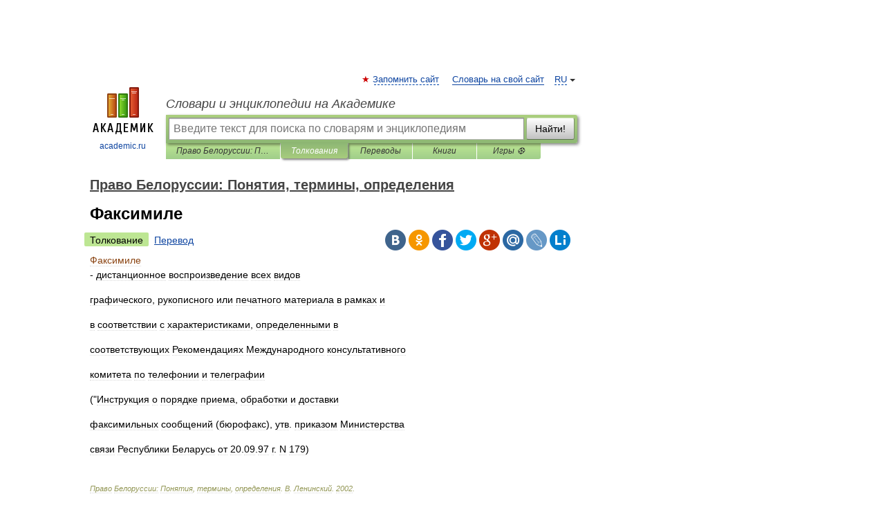

--- FILE ---
content_type: application/javascript; charset=utf-8
request_url: https://fundingchoicesmessages.google.com/f/AGSKWxUBX7y2hbnpf-cYe5kMZVPxijvwpwHldw9JHuXy4dMGf2ZiRO7MiBbxk6VnfUfI8aM7d22JxwssCxG3Pm6yEEVpzArxCFs3W7x27kKyyWdyQo15rH_DDPdJuLLH8liTSN8bqa3vd0ggyG2_qUB0yDTxI3o0Q5Oua1KBzB735Ng_6VnBYny9vtFz0hom/_/somaadscaleskyscraperscript._ad_feed./gutterAd./ad468./ads/load.
body_size: -1289
content:
window['44a3585f-22d5-41ae-853a-11b0d3c9a365'] = true;